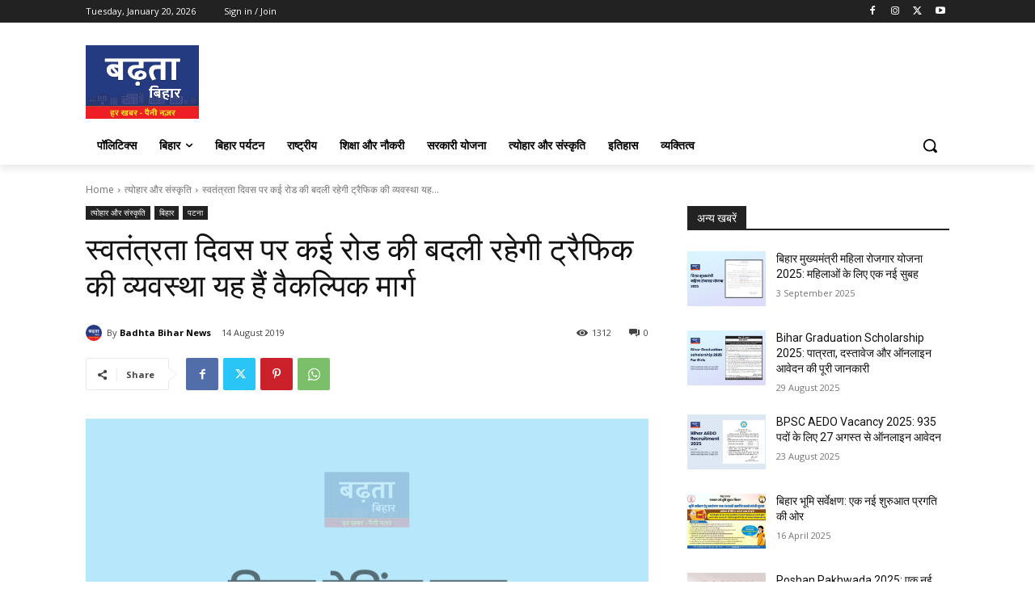

--- FILE ---
content_type: text/html; charset=utf-8
request_url: https://www.google.com/recaptcha/api2/aframe
body_size: 268
content:
<!DOCTYPE HTML><html><head><meta http-equiv="content-type" content="text/html; charset=UTF-8"></head><body><script nonce="j2XjLPCEdRqMffymgU3Rug">/** Anti-fraud and anti-abuse applications only. See google.com/recaptcha */ try{var clients={'sodar':'https://pagead2.googlesyndication.com/pagead/sodar?'};window.addEventListener("message",function(a){try{if(a.source===window.parent){var b=JSON.parse(a.data);var c=clients[b['id']];if(c){var d=document.createElement('img');d.src=c+b['params']+'&rc='+(localStorage.getItem("rc::a")?sessionStorage.getItem("rc::b"):"");window.document.body.appendChild(d);sessionStorage.setItem("rc::e",parseInt(sessionStorage.getItem("rc::e")||0)+1);localStorage.setItem("rc::h",'1768856427738');}}}catch(b){}});window.parent.postMessage("_grecaptcha_ready", "*");}catch(b){}</script></body></html>